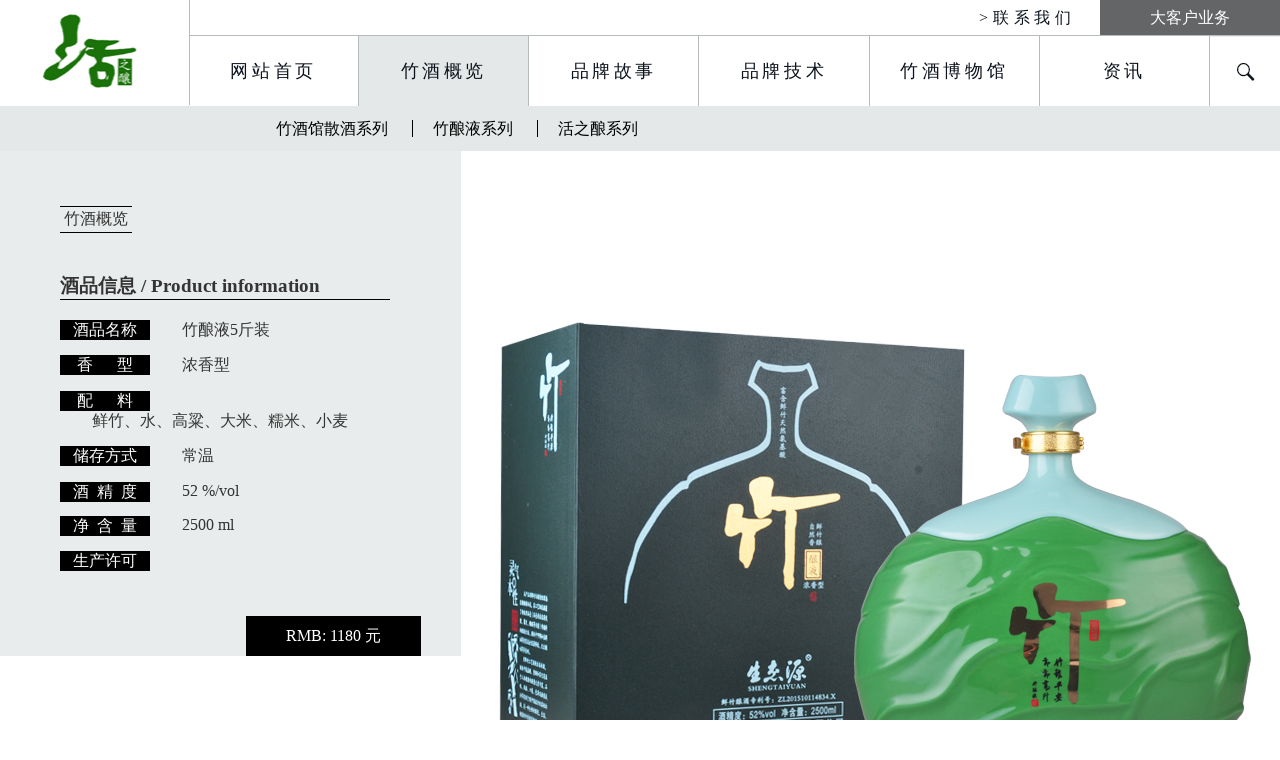

--- FILE ---
content_type: text/html
request_url: http://huozhiniang.com/zhujiugailan/zhuniangyexilie/202052017245.html
body_size: 7190
content:
<!DOCTYPE html PUBLIC "-//W3C//DTD XHTML 1.0 Transitional//EN" "http://www.w3.org/TR/xhtml1/DTD/xhtml1-transitional.dtd">
<html xmlns="http://www.w3.org/1999/xhtml">
<head>
<meta http-equiv="Content-Type" content="text/html; charset=gb2312" />
<title>竹酿液5斤装,四川活之酿酿酒公社有限公司、活之酿、竹酿液、竹子酒、竹酒、竹筒酒、活酒、竹酿酒、竹子酿酒、活竹长酒、竹笋酒、笋露调酒、鲜竹酿酒、竹子种酒、竹子取酒、竹香型、健康酒、生态酒、绿色酒、自然酒、 绿色自然健康酒、生态健康酒、生态源、竹酒博物馆、竹酒馆、朱天虎、竹海酒、蜀南竹海酒、活竹酒</title>
<meta name="keywords" content=",四川活之酿酿酒公社有限公司、活之酿、竹酿液、竹子酒、竹酒、竹筒酒、活酒、竹酿酒、竹子酿酒、活竹长酒、竹笋酒、笋露调酒、鲜竹酿酒、竹子种酒、竹子取酒、竹香型、健康酒、生态酒、绿色酒、自然酒、 绿色自然健康酒、生态健康酒、生态源、竹酒博物馆、竹酒馆、朱天虎、竹海酒、蜀南竹海酒、活竹酒" />
<meta name="description" content="四川活之酿酿酒公社有限公司、活之酿、竹酿液、竹子酒、竹酒、竹筒酒、活酒、竹酿酒、竹子酿酒、活竹长酒、竹笋酒、笋露调酒、鲜竹酿酒、竹子种酒、竹子取酒、竹香型、健康酒、生态酒、绿色酒、自然酒、 绿色自然健康酒、生态健康酒、生态源、竹酒博物馆、竹酒馆、朱天虎、竹海酒、蜀南竹海酒、活竹酒" />
<link href="/css/index.css" rel="stylesheet" type="text/css" />
<link href="/css/common.css" rel="stylesheet" type="text/css" />
<link href="/cs/cn_zh.css" rel="stylesheet" type="text/css" />
<script type="text/javascript" src="/js/jquery-1.7.2.min.js"></script>
<script type="text/javascript" src="/js/bans/jquery.SuperSlide.2.1.1.js"></script>
<script type="text/javascript" src="/cs/modernizr.js"></script>
<script type="text/javascript" src="/js/modernizr.custom.js"></script>
<script type="text/javascript" src="/js/search.js"></script>
</head>
<body>
<input type="hidden" id="artid" value="100" />
<input type="hidden" id="bid" value="1" />
<input type="hidden" id="sid" value="2" />
<header>
	<div class="logo">
		<a href="/"><img src="/images/logo.jpg" /></a>
	</div>
	<div class="dkh">
		<a href="/lxwm/" class="lxwm">&gt;联系我们</a>
		<a href="/dakehuyewu/" class="dkhyw">大客户业务</a>
	</div>
	<div class="nav_bg">
		<div class="nav">
			<ul>
				<li>
					<a href="/" class="nav-btn">网站首页</a>
				</li>
				<li>
					<a href="/zhujiugailan/zhuniangyexilie/" class="nav-btn" style="background-color:#e4e8e8">竹酒概览</a>
				</li>
				<li>
					<a href="/pinpaigushi/gushizonglan/" class="nav-btn">品牌故事</a>
				</li>
				<li>
					<a href="/pinpaijishu/" class="nav-btn">品牌技术</a>
				</li>
				<li>
					<a href="/zhujiubowuguan/" class="nav-btn">竹酒博物馆</a>
				</li>
				<li>
					<a href="/zuixinzixun/" class="nav-btn">资讯</a>
				</li>
			</ul>
		</div>
		<div class="column">
			<div id="sb-search" class="sb-search">
				<form id="searchs" name="searchs" method="post">
					<input class="sb-search-input" placeholder="搜索您想了解的内容" type="text" value="" name="search" id="search" />
					<input class="sb-search-submit" type="submit"/>
					<span class="sb-icon-search" name="imageField" ></span>
				</form>
			</div>
		</div>
	</div>
</header>
<div class="navs">
	<span style="border-left:none; margin-left:20%;">
	<a href="/zhujiugailan/zhujiuguansanjiuxilie/">竹酒馆散酒系列</a>
	</span>
	<span>
	<a href="/zhujiugailan/zhuniangyexilie/">竹酿液系列</a>
	</span>
	<span>
	<a href="/zhujiugailan/huozhiniangxilie/">活之酿系列</a>
	</span>
</div>
<div class="main">
	<div class="one_img_left">
		<div class="one_img_left_dz">
			<span class="gl">竹酒概览</span> <div class="One_News"><h3>酒品信息&nbsp;/&nbsp;Product&nbsp;information</h3><p>&nbsp;</p><div><dt>酒品名称</dt><dl>竹酿液5斤装</dl></div><div><dt>香&nbsp;&nbsp;&nbsp;&nbsp;&nbsp;&nbsp;型</dt><dl>浓香型</dl></div><div><dt>配&nbsp;&nbsp;&nbsp;&nbsp;&nbsp;&nbsp;料</dt><dl>鲜竹、水、高粱、大米、糯米、小麦</dl></div><div><dt>储存方式</dt><dl>常温</dl></div><div><dt>酒&nbsp;&nbsp;精&nbsp;&nbsp;度</dt><dl>52&nbsp;%/vol</dl></div><div><dt>净&nbsp;&nbsp;含&nbsp;&nbsp;量</dt><dl>2500&nbsp;ml</dl></div><div><dt>生产许可</dt><dl></dl></div><span>RMB:&nbsp;1180&nbsp;元</span>
</div>

		</div>
	</div>
	<div class="one_img_right">
		<p style="text-align: center;"><img src="/uploadfile/20200520/20205201722291831.jpg" width="800" height="800" alt="" />&nbsp;</p>
	</div>
</div>
<div class="four">
	<ul>
		<li>
			<a href="/pinpaigushi/gushizonglan/"><img src="/images/2.jpg" />
				<p>&gt;点击了解</p>
			</a>
		</li>
		<li>
			<a href="/zhujiubowuguan/"><img src="/images/3.jpg" />
				<p>&gt;点击了解</p>
			</a>
		</li>
		<li>
			<a href="/zuixinzixun/"><img src="/images/5.jpg" />
				<p>&gt;点击了解</p>
			</a>
		</li>
		<li>
			<a href="/lxwm/"><img src="/images/6.jpg" />
				<p>&gt;点击了解</p>
			</a>
		</li>
	</ul>
</div>
<div class="link">
	<ul>
		<li class="link1"></li>
		<li class="link2">
			<p style="font-size:16px; font-weight:bold;">CONTACT</p>
			<p style=" margin-top:0px;">联系我们</p>
			<p style="background:url(/images/map.jpg) no-repeat center left; text-indent:1.5em; height:25px;">ADDRESS</p>
			<p style="margin-top:0px;">四川泸州纳溪区白节大旺竹海</p>
			<p style="background:url(/images/phone.jpg) no-repeat center left; text-indent:1.5em;">LANDLINE</p>
			<p style="margin-top:0px;">(0830)2282238 </p>
		</li>
		<li class="link3">
			<p style="font-size:16px; font-weight:bold;">DEALERS</p>
			<p style=" margin-top:0px;">全国经销商网点</p>
			<p style="background:url(/images/find.jpg) no-repeat center left; text-indent:1.5em; height:25px;">查找授权经销商</p>
			<form id="searchs2" name="searchs2" method="post">
				<input placeholder="搜索您想查找的经销商" type="text" value="" name="search2" id="search2" />
				<br />
				<br />
				<input type="submit" value="搜索"/>
			</form>
		</li>
		<li class="link4">
			<p style="font-size:16px; font-weight:bold;">RECRUITMENT</p>
			<p style=" margin-top:0px;">公司招聘</p>
			<p >社会招聘岗位介绍</p>
			<p >校园招聘岗位介绍</p>
			<input type="button" value="简历投递" onclick="Showbo.Msg.alert('您好，请将您的简历发送到以下邮箱')" />
		</li>
		<li class="link5"></li>
	</ul>
</div>
<div class="footer">
	<span>版权所有：四川活之酿酿酒公社有限公司</span>
	<span>备案号：<a href="https://beian.miit.gov.cn/" target="_blank">蜀ICP备15023887号</a></span>
	<span>统一社会信用代码：<a href="/images/yyzz.jpg" target="_blank">91510503327066335D</a></span>
	<span>网站技术支持：<a href="http://www.646000.com/" target="_blank">泸州金网</a></span>
</div>
<div style="width:300px;margin:0 auto; padding:20px 0;">
  <a target="_blank" href="http://www.beian.gov.cn/portal/registerSystemInfo?recordcode=51050302000063" style="display:inline-block;text-decoration:none;height:20px;line-height:20px;"><img src="/images/beian.png" style="float:left;"/><p style="float:left;height:20px;line-height:20px;margin: 0px 0px 0px 5px; color:#939393;">川公网安备 51050302000063号</p></a>
</div>
<!--<script type="text/javascript" src="/js/showBo.js"></script-->>
 
<script type="text/javascript" src="/js/ainatec.js"></script>
<script type="text/javascript" src="/js/classie.js"></script>
<script type="text/javascript" src="/js/uisearch.js"></script>
<script>
new UISearch( document.getElementById( 'sb-search' ) );
</script>
</body>
</html>

--- FILE ---
content_type: text/css
request_url: http://huozhiniang.com/css/index.css
body_size: 4512
content:
/*========================首页三大发明=====================*/
.one { width: 100%; overflow: hidden; }
.one_top { width: 370px; margin: auto auto; text-align: center; font-size: 2vw; line-height: 3vw; border-bottom: solid 2px #000; border-top: solid 2px #000; margin-top: 6.8%; margin-bottom: 4.8%; }
.one_img { margin: auto auto; overflow: hidden; }
.one_img ul li { float: left; width: 33.333%; position:relative; padding-bottom:25px}
.one_img ul li a { display: block; width:100%; text-align:center }
.one_img .more_new { text-align: center; display:block; width:100%; position:absolute; bottom:0; color:#343434}
.one_img ul li h3 {font-size: 1vw; color: #252525; text-align: center; margin-top: 5%; margin-bottom: 5%; }
.one_img ul li p {  line-height: 1.5vw; text-indent: 2em; font-size: 0.7vw; display:block; width:92%; margin:auto auto; }
/*========================首页竹酒概览=====================*/
.two { width: 100%; overflow: hidden; background-color: #e9ecec; }
.two_top { width: 170px; margin: auto auto; text-align: center; font-size: 2vw; line-height: 3vw; border-bottom: solid 2px #000; border-top: solid 2px #000; margin-top: 4.8%; margin-bottom: 3.2%; }
.two_img { margin: auto auto; overflow: hidden; }
.two_img ul li { float: left; width: 50%; }
.two_img ul li a { display: block; float: left; }
.two_img .more_new { color: #000; text-align: center; margin-top: 5%; }
.two_img ul li h3 { float: left; font-size: 1vw; color: #252525; text-align: center; margin-top: 6%; margin-bottom: 4%; }
.two_img ul li p { width:80%; margin:auto auto; line-height: 1.5vw; text-indent: 2em; font-size: 0.7vw; }
/*========================首页大客户业务=====================*/
.three { width: 100%; overflow: hidden; background:url(/images/1.jpg); background-size:cover;}
.three_center { width:30%; height:50%; margin:auto auto;  background:url(/images/png.png); overflow:hidden;}
.three_center span { font-size:1.5vw; margin-bottom:3%; margin-top:3%; margin-left:35%;display:block; padding:5px 15px; text-align:center; display:inline-block; border-bottom:solid 1px #000000;border-top:solid 1px #000000;}
.three_center p { text-align:center; font-size:1vw; line-height:1.5vw; margin-bottom:5%;}
.three_center a { width:20%; height:15%; text-align:center; line-height:15%; font-size:1vw; line-height:1.5vw; display:block; margin:auto auto; background-color:#000; color:#fff;}
/*========================首页五个链接=====================*/
.four { width: 100%; overflow: hidden; }
.four ul { margin: auto auto; }
.four ul li { width: 25%; float: left; }
.four ul li a { padding: 12% 5%; display: block; color: #000; text-align: center; }
.four ul li a p { padding-top: 3%; }
/*========================首页五个链接=====================*/
.five { width: 100%; overflow: hidden; }
.index_1 { width: 100%; overflow: hidden; background-color: #e9ecec; }
.index_left { float: left; width:48%; margin-left:1%}
.index_right { float: right; width:48%; margin-right:1% }
.index_2 { width: 100%; overflow: hidden; }
.index_top { width: 370px; margin: auto auto; text-align: center; font-size: 2vw; line-height: 3vw; border-bottom: solid 2px #000; border-top: solid 2px #000; margin-top: 5%; margin-bottom: 2%; }
.index_img { margin: auto auto; }
.index_img img { width: 100%; }
.index_img h3 { font-size: 1vw; color: #252525; text-align: center; margin-top: 5%; margin-bottom: 3%; }
.index_img p { width: 60%; margin: auto auto; line-height: 1.5vw; text-indent: 2em; font-size: 0.7vw; }

#slide { width: 100%; float: left; overflow: hidden; position: relative; background-color:#e9ecec; }
.slide-cont { width: 100%; position: relative; overflow: hidden; }
.slide-item { position: absolute; width: 100%; height: 100%; left: -492px; }
.slide-item a { display: block; width: 100%; height: 100%; }
.slide-item img { height:100%; float:right; }
.slide-item div { width:23%; float:left; margin-left:8%; margin-top:10%;}
.slide-item div span { display:inline-block; padding:5px 20px;border-bottom: solid 1px #000; border-top: solid 1px #000; font-size:20px;}
.slide-item div h3 { font-size:30px; line-height:5vw;}
.slide-item div p { line-height:1.5vw;}
.slide-nav { width: auto;display: inline-block; overflow: hidden; position: absolute; z-index: 100; bottom: 5%; left: 13%; font-size:30px; overflow: hidden; }
.slide-nav a { color:#000; display: block; text-align: center; cursor: pointer; margin-left: 10px; float: left; overflow: hidden;}
.slide-nav .nownav { color:#f00;}

--- FILE ---
content_type: text/css
request_url: http://huozhiniang.com/css/common.css
body_size: 20104
content:
/*============公共属性===========*/
html, body, div, span, applet, object, iframe, h1, h2, h3, h4, h5, h6, p, blockquote, pre, a, address, code, em, img, strong, dl, dt, dd, ol, ul, li, fieldset, form, label, legend, table, tbody, tr, th { margin: 0; padding: 0; border: 0; }
li, a { list-style-type: none; text-decoration: none; }
body { color: #343434; font-family: "微软雅黑"; font-size: 100%; }
/*============顶部===========*/
header { width: 100%; height: 106px; }
.logo { width: 189px; height: 105px; overflow: hidden; float: left; border-right: solid 1px #B5BBBB; position: absolute; left: 0px; top: 0px; z-index: 10; }
.logo img { width: 100%; height: 100%; }
.nav_bg { left: 189px; top: 35px; right: 0; position: absolute; z-index: 8; border-top: solid 1px #B5BBBB; }
.nav { margin-right: 70px; position: relative; z-index: 10; }
.nav ul li { width: 16.666%; float: left; }
.nav ul li a { letter-spacing: 0.2em; position: relative; height: 70px; line-height: 70px; display: block; text-align: center; border-right: solid 1px #B5BBBB; font-size: 18px !important; color: #0c121c; -webkit-transition: background-color 0.4s; -webkit-transition-delay: 0s; -moz-transition: background-color 0.4s; -o-transition: background-color 0.4s; transition: background-color 0.4s; }
.nav ul li a:hover { background-color: #e4e8e8; -webkit-transition: background-color 0.4s, border-color 0s; -webkit-transition-delay: 0s, 0s; -moz-transition: background-color 0.4s, border-color 0s; -o-transition: background-color 0.4s, border-color 0s; transition: background-color 0.4s, border-color 0s; }
.navs { width: 100%; height: 45px; line-height: 45px; background-color: #e4e8e8; overflow: hidden; }
.navs a { color:#000;}
.navs span { padding:0 20px; border-left:solid 1px #000;}
.dkh { float: right; }
.lxwm { color: #0c121c; line-height: 35px; letter-spacing: 0.3em; padding: 0 20px;}
.dkhyw { height: 35px; line-height: 35px; padding: 0 50px; background-color: #636567; color: #fff; display:inline-block; font-size: 16px; text-align: center; }

/*============导航===========*/
.nr_gg { width:100%; overflow:hidden;}
.nr_gg img { width:100%;}
.nr { width:1120px; margin:auto auto; min-height:700px;}

.main_so { width:75%; margin:auto auto; overflow:hidden;}
#searchs2 { width:70%; margin:auto auto; margin-top:10px;}

/*============底部===========*/
.link { height: 245px; width: 100%; overflow: hidden; background-color: #535353; color:#fff;}
.link ul { width: 90%; margin: auto auto; display: block; }
.link ul li { width: 19.9%; height: 205px; float: left; margin-top: 20px; }
.link1 { background: url(/images/7.jpg) no-repeat center; border-right: solid 1px #cccccc; }
.link2 { border-right: solid 1px #cccccc; }
.link2 p { margin-left:10%; margin-top:20px; font-size:14px;}
.link3 { border-right: solid 1px #cccccc; }
.link3 p { margin-left:10%; margin-top:20px; font-size:14px;}
.link4 {  border-right: solid 1px #cccccc; }
.link4 p { margin-left:10%; margin-top:20px; font-size:14px;}
.link4 input { margin-top:20px; margin-left:40px;}
.link5 { background: url(/images/11.jpg) no-repeat center; }

.footer { width: 100%; height: 90px; line-height: 45px; text-align: center; overflow: hidden; }
.footer span { margin-right: 10px; }
.footer a { color: #000; }
.footer a:hover { color: red; }



/*============样式一==================================================================================*/
.main { width: 100%; overflow: hidden;}
.OnePic { width: 25%; float: left; overflow: hidden; }
.OnePic .OnePic_title { text-align: center; padding: 5% 0% 7% 0%; border-left: solid 1px #f0f0f0; }
.OnePic .OnePic_title span { display: inline-block; padding: 0.188em 0 0.25em; font-size: 1vw; font-weight: bold; letter-spacing: 0.05em; border-bottom: solid 1px #000; border-top: solid 1px #000; margin-bottom: 4%; }
.OnePic .OnePic_title h6 { letter-spacing: 2px; font-weight: normal; font-size: 14px; }
.OnePic .OnePic_title p { letter-spacing: 2px; font-size: 14px; }
.OnePic .OnePic_link { border-top: solid 1px #f0f0f0; min-height: 43px; margin-top:20px;}
.OnePic .OnePic_link a { width: 45%; padding: 2.3%; float: left; display: block; text-align: center; border-left: solid 1px #f0f0f0; color: #575757; }
.rebox { cursor: pointer; position: fixed; width: 100%; height: 100%; top: 0; left: 0; z-index: 1000; -webkit-filter: none !important; background: rgb(0, 0, 0); /* IE Fallback (Solid Colour) */ background: url([data-uri]); background: rgba(0, 0, 0, 0.7); }
.rebox * { -webkit-box-sizing: border-box; -moz-box-sizing: border-box; -ms-box-sizing: border-box; -o-box-sizing: border-box; box-sizing: border-box; padding: 0; margin: 0; }
.rebox-contents { position: absolute; top: 5%; left: 5%; text-align: center; width: 90%; height: 90%; }
.rebox-contents .rebox-content { border: 5px solid #fff; box-shadow: 0 0 20px #000; border-radius: 1px; height: 100%; }
.rebox-loading { width: 31px; height: 31px; margin: -16px 0 0 -16px; position: absolute; top: 48%; left: 50%; }
.rebox-caption { display: none; position: absolute; left: 0; bottom: 0; width: 100%; text-align: center; z-index: 1000; background: #000; background: rgba(0,0,0,0.7); }
.rebox-caption p { margin: 0 auto; max-width: 70%; display: inline-block; *display: inline;
*zoom: 1;
padding: 10px; color: #fff; font-size: 12px; line-height: 18px; }
.rebox-button { position: absolute; z-index: 9999; min-width: 40px; height: 40px; line-height: 40px; background: rgb(0, 0, 0); opacity: 0.4; text-decoration: none; font-size: 24px; color: #fff; text-align: center; vertical-align: middle; -webkit-border-radius: 32px; -moz-border-radius: 32px; -ms-border-radius: 32px; border-radius: 32px; -webkit-transition: all 0.3s; -moz-transition: all 0.3s; -ms-transition: all 0.3s; transition: all 0.3s; }
.rebox-button:hover, .rebox-button:focus { opacity: 1; -webkit-transform: scale(1.4); -moz-transform: scale(1.4); -ms-transform: scale(1.4); transform: scale(1.4); }
.rebox-close { right: 10px; top: 10px; }
.rebox-next { right: 10px; top: 48%; }
.rebox-prev { left: 10px; top: 48%; }
.rebox-loading { left: 50%; top: 48%; -webkit-animation-name: spin; -webkit-animation-duration: 2000ms; -webkit-animation-iteration-count: infinite; -webkit-animation-timing-function: linear; -moz-animation-name: spin; -moz-animation-duration: 2000ms; -moz-animation-iteration-count: infinite; -moz-animation-timing-function: linear; -ms-animation-name: spin; -ms-animation-duration: 2000ms; -ms-animation-iteration-count: infinite; -ms-animation-timing-function: linear; animation-name: spin; animation-duration: 2000ms; animation-iteration-count: infinite; animation-timing-function: linear; }
 @-ms-keyframes spin {  from {
-ms-transform: rotate(0deg);
}
to { -ms-transform: rotate(360deg); }
}
@-moz-keyframes spin {  from {
-moz-transform: rotate(0deg);
}
to { -moz-transform: rotate(360deg); }
}
@-webkit-keyframes spin {  from {
-webkit-transform: rotate(0deg);
}
to { -webkit-transform: rotate(360deg); }
}
@keyframes spin {  from {
transform:rotate(0deg);
}
to { transform: rotate(360deg); }
}
.one_img_left { float:left; width:36%; background-color:#e9ecec; overflow:hidden;}
.one_img_left_dz { margin-left:13%; margin-top:12%;}
.one_img_left_dz .gl { border-bottom:1px solid #000; border-top:1px solid #000; padding:0.5% 1%; display:inline-block;}

.One_News { width:90%; float:left; margin-top:10%;}
.One_News h3 { width:330px; float:left; border-bottom:solid 1px #000;}
.One_News p {text-indent:2em; line-height:25px; font-size:12px; overflow:hidden; display:inline-block; margin-top:2%; margin-bottom:4%;}
.One_News div { overflow:hidden; margin-bottom:4%;}
.One_News dt { width:90px; height:20px; float:left; text-align:center; line-height:20px; background-color:#000; color:#FFF;}
.One_News dl { float:left; text-indent:2em;}
.One_News span { width:175px; height:40px; text-align:center; line-height:40px;background-color:#000; color:#FFF; display:block; float:right; margin-top:8.5%;} 

.one_img_right { float:right; width:64%}
.one_img_right img { width:auto;}



/*============联系我们==================================================================================*/
.contact { width:100%; overflow:hidden;}
.contact_left { float:left; background-color:#e9ecec;}
.contact_right { float:right;background-color:#F00;}
.contact_m { margin-left:13%; margin-top:6%;}
.contact_m p { line-height:27px;}
.contact_m dd { line-height:30px; text-indent:2em;}
.span1 {display:inline-block; font-size:18px; border-bottom: solid 1px #000; padding:1% 8% 2% 0;}
.span2 {display:inline-block; font-size:16px;border-bottom: solid 1px #000; border-top: solid 1px #000;padding:0.5% 2% 0.5% 2%; margin-top:5% }
.ly { width:70%; padding:2%; margin-top:2%;}
.submit { background-color:#000; color:#fff; padding:1% 5% 1% 5%; text-align:center; margin:auto auto;margin-top:2% }


/*============品牌技术==================================================================================*/
.ppjs1 { width:100%; overflow:hidden; background-color:#f8f9f9;}
.ppjs1 div { width:50%; margin:auto auto; text-align:center; margin-top:4%;}
.ppjs1 div span { display:inline-block; font-size:24px; border-bottom:solid 1px #000;border-top:solid 1px #000; padding:0.5% 3% 0.5% 3%; margin-bottom:3%;}
.ppjs1 div p { text-align:left; line-height:26px; font-size:14px; text-indent:2em;}
.ppjs2 { width:100%; overflow:hidden;}
.ppjs2 img{ width:100%;}
.ppjs3 { width:100%; overflow:hidden; background:url(/images/ppjs3.jpg); background-size:cover;}
.ppjs3_center {}
.ppjs3_center span {font-size:1.5vw; margin-bottom:2%; margin-top:8%; margin-left:44%; text-align:center;display:inline-block; padding:5px 15px; text-align:center; display:inline-block; border-bottom:solid 1px #000000;border-top:solid 1px #000000;}
.ppjs3_center p {text-align:center; font-size:1vw; line-height:2vw;}

/*============样式五==================================================================================*/
.Newest { width:100%; background-color:#e9ecec; overflow:hidden; text-align:center;}
.Newest span { display:inline-block; padding:0.2% 1% 0.2% 1%; border-bottom:solid 1px #000;border-top:solid 1px #000; font-size:1.3vw; margin-top:4%; margin-bottom:1%;}
.Newest p { font-size:0.8vw;}

.Five_Pic { width:100%;}
.Five_Pic:nth-child(odd) { background-color:#e9ecec;}
.Five_Pic:nth-child(even) { background-color:#fff;}
.Five_Pic_center { margin:auto auto; overflow:hidden;}
.Five_Pic_img { margin-top:4%; text-align:center;}
.Five_Pic_img:nth-child(odd) { float:left;}
.Five_Pic_img:nth-child(even){ float:right;}
.Five_Pic_img h3 { font-size:1vw; margin-top:6%; margin-bottom:2%;}
.Five_Pic_img p { width:90%; margin:auto auto; text-align:left; text-indent:2em; line-height:1.2vw; font-size:14px;}
.Five_Pic_img span { background-color:#000; padding:1% 2%; display:inline-block; color:#FFF; margin-top:5%;}


/*============大客户业务==================================================================================*/
.dkh_one { background-color:#e9ecec; overflow:hidden;}
.dkh_one img { height:100%; float:right;}
.dkh_one div { margin-left:19%; margin-top:11%; float:left;}
.dkh_one div span { font-size:30px; padding:1% 8%;display:inline-block; border-bottom:solid 2px #000;border-top:solid 2px #000; margin-bottom:3%;}
.dkh_one div p { font-size:1vw; line-height:1.5vw; text-indent:2em;}

.dkh_two { overflow:hidden; height:10%; text-align:center; background-color:#4a4f54; color:#FFF;}
.dkh_two span { font-size:47px; padding-bottom:1%;padding-top:4%; display:block;}
.dkh_two p { line-height:2vw; font-size:22px;}


.dkh_three { background-color:#e9ecec;overflow:hidden;}
.dkh_three img { height:100%;float:left;}
.dkh_three div { margin-right:19%; margin-top:10%; float:right;}
.dkh_three div span { font-size:30px; padding:1% 8%;display:inline-block; border-bottom:solid 2px #000;border-top:solid 2px #000; margin-bottom:3%;}
.dkh_three div p { font-size:1vw; line-height:1.5vw; text-indent:2em;}
.dkh_three div a { width:219px; height:65px; display:block; float:left; background:url(/images/zssc.jpg) no-repeat; margin-top:5%;}

/*============品牌故事==================================================================================*/
.top_A { width:100%; overflow:hidden;}
.top_A div { width:33.3%; float:left; margin-top:5%; overflow:hidden;}
.top_A div span { font-size:16px; font-weight:bold; margin-left:25%; line-height:40px;}
.top_A div p { font-size:14px;width:60%; margin-left:25%; line-height:20px;}
.top_B { width:100%; background-color:#000; overflow:hidden; }
.top_B div { width:80%; margin:auto auto;color:#fff; overflow:hidden; margin-top:9%;}
.top_B div span { display:inline-block; font-size:36px; padding:0.3% 2% 0.3% 2%;border-bottom:solid 2px #fff;border-top:solid 2px #fff; margin-bottom:2%; }
.top_B div p { text-align:center; line-height:30px; width:420px;}

.ppgs_one { background-color:#e9ecec; overflow:hidden;}
.ppgs_one img { height:100%; float:right;}
.ppgs_one div { margin-left:4.6%; margin-top:5.8%; float:left;}
.ppgs_one div span { font-size:16px;  padding:0.2% 3% 0.2% 3%;display:inline-block; border-bottom:solid 1px #000;border-top:solid 1px #000;margin-bottom:13%;}
.ppgs_one div dd { padding-bottom:2%; width:50%;border-bottom:solid 1px #000;margin-bottom:3%; font-size:20px;}
.ppgs_one div p { line-height:25px; font-size:13px; text-indent:2em;}

.ppgs_two { overflow:hidden;}
.ppgs_two img { height:100%; float:left;}
.ppgs_two div { margin-right:3%; margin-top:5.8%; float:right;}
.ppgs_two div span { font-size:16px;  padding:0.2% 3% 0.2% 3%;display:inline-block; border-bottom:solid 1px #000;border-top:solid 1px #000;margin-bottom:13%;}
.ppgs_two div dd { padding-bottom:2%; width:30%;border-bottom:solid 1px #000;margin-bottom:3%;font-size:20px;}
.ppgs_two div p { line-height:25px; font-size:13px; text-indent:2em;}

.ppgs_three { background-color:#e9ecec; overflow:hidden;}
.ppgs_three img { height:100%; float:right;}
.ppgs_three div { margin-left:4.6%; margin-top:5.8%; float:left;}
.ppgs_three div span { font-size:16px;  padding:0.2% 3% 0.2% 3%;display:inline-block; border-bottom:solid 1px #000;border-top:solid 1px #000;margin-bottom:13%;}
.ppgs_three div dd { padding-bottom:2%; border-bottom:solid 1px #000;margin-bottom:3%;font-size:20px;}
.ppgs_three div p { line-height:25px; font-size:13px; text-indent:2em;}

.ppgs_four { overflow:hidden;}
.ppgs_four img { height:100%; float:left;}
.ppgs_four div { margin-right:3%; margin-top:5.8%; float:right;}
.ppgs_four div span { font-size:16px;  padding:0.2% 3% 0.2% 3%;display:inline-block; border-bottom:solid 1px #000;border-top:solid 1px #000;margin-bottom:13%;}
.ppgs_four div dd { padding-bottom:2%; width:60%;border-bottom:solid 1px #000;margin-bottom:3%;font-size:20px;}
.ppgs_four div p { line-height:25px; font-size:13px; text-indent:2em;}

.ppgs_five { background-color:#e9ecec; overflow:hidden;}
.ppgs_five img { height:100%; float:right;}
.ppgs_five div { margin-left:4.6%; margin-top:5.8%; float:left;}
.ppgs_five div span { font-size:16px;  padding:0.2% 3% 0.2% 3%;display:inline-block; border-bottom:solid 1px #000;border-top:solid 1px #000;margin-bottom:13%;}
.ppgs_five div dd { padding-bottom:2%; width:95%;border-bottom:solid 1px #000;margin-bottom:3%;font-size:20px;}
.ppgs_five div p { line-height:25px; font-size:13px; text-indent:2em;}



/*============竹酒博物馆==================================================================================*/
.bwg_one { background-color:#e9ecec; overflow:hidden;}
.bwg_one img { height:100%; float:right;}
.bwg_one div { margin-left:4.6%; margin-top:11%; float:left;}
.bwg_one div span { font-size:20px; padding:1% 12% 1% 0;display:inline-block; border-bottom:solid 1px #000;margin-bottom:2%;}
.bwg_one div p { line-height:25px; font-size:13px; text-indent:2em;}

.bwg_two { overflow:hidden;}
.bwg_two img { height:100%; float:left;}
.bwg_two div { margin-right:3%; margin-top:11%; float:right;}
.bwg_two div span { font-size:20px; padding:1% 12% 1% 0;display:inline-block; border-bottom:solid 1px #000;margin-bottom:2%;}
.bwg_two div p { line-height:25px; font-size:13px; text-indent:2em;}

.bwg_three { background-color:#e9ecec;overflow:hidden;}
.bwg_three img { height:100%;float:right;}
.bwg_three div { margin-left:4.6%; margin-top:11%; float:left;}
.bwg_three div span { font-size:20px; padding:1% 12% 1% 0;display:inline-block; border-bottom:solid 1px #000;margin-bottom:2%;}
.bwg_three div p { line-height:25px; font-size:13px; text-indent:2em;}

.bwg_four { overflow:hidden;}
.bwg_four img { height:100%; float:left;}
.bwg_four div { margin-right:3%; margin-top:11%; float:right;}
.bwg_four div span { font-size:20px; padding:1% 12% 1% 0;display:inline-block; border-bottom:solid 1px #000;margin-bottom:2%;}
.bwg_four div p { line-height:25px; font-size:13px; text-indent:2em;}

.bwg_five { background-color:#e9ecec;overflow:hidden;}
.bwg_five img { height:100%;float:right;}
.bwg_five div { margin-left:4.6%; margin-top:11%; float:left;}
.bwg_five div span { font-size:20px; padding:1% 12% 1% 0;display:inline-block; border-bottom:solid 1px #000;margin-bottom:2%;}
.bwg_five div p { line-height:25px; font-size:13px; text-indent:2em;}

.bwg_six { overflow:hidden;}
.bwg_six img { height:100%; float:left;}
.bwg_six div { margin-right:3%; margin-top:11%; float:right;}
.bwg_six div span { font-size:20px; padding:1% 12% 1% 0;display:inline-block; border-bottom:solid 1px #000;margin-bottom:2%;}
.bwg_six div p { line-height:25px; font-size:13px; text-indent:2em;}

.bwg_seven { background-color:#e9ecec;overflow:hidden;}
.bwg_seven img { height:100%;float:right;}
.bwg_seven div { margin-left:4.6%; margin-top:11%; float:left;}
.bwg_seven div span { font-size:20px; padding:1% 12% 1% 0;display:inline-block; border-bottom:solid 1px #000;margin-bottom:2%;}
.bwg_seven div p { line-height:25px; font-size:13px; text-indent:2em;}

/*============企业责任==================================================================================*/
.qyzr1 { width:100%; height:370px; background-color:#000; overflow:hidden; color:#fff; text-align:center;} 
.qyzr1 p { font-size:36px; margin-top:6%;margin-bottom:1%;}
.qyzr1 span { font-size:18px; }


#dvMsgBox{display:none;position:fixed;font-size:12px;width:300px;overflow:hidden;z-index:999; border-radius:3px;}  
#dvMsgBox .top{height:40px; background-color:#535353;padding-left:16px; float:left; width:100%;}  
#dvMsgBox .top .right{height:100%;padding-right:6px;}  
#dvMsgBox .top .right .title{height:100%;line-height:40px;color:#fff;vertical-align:middle;font-size:14px;overflow:hidden;}  
#dvMsgBox .body{background:#fff;padding-left:10px;}  
#dvMsgBox .body .right{background:#fff;padding-right:2px;}  
#dvMsgBox .body .right .ct{  line-height: 60px; vertical-align: middle;width: 100%;text-align: center;color:#000;font-size: 14px;}  
#dvMsgBox .body .right .ct .pro{width:280px;border:solid 1px #6593cf;height:25px;background:#ffffff;line-height:23px;overflow:hidden;}  
#dvMsgBox .body .right .ct .pro .bg{width:0%;height:100%;background:#c9dffc;}  
#dvMsgBox .bottom{background:#fff;padding-left:6px;}  
#dvMsgBox .bottom .right{height:100%;padding-right:6px;}  
input.btn{width:56px;   border-radius: 3px; cursor:pointer; color:#fff; border:none; height:25px; text-align:center;  background-color:#535353;text-align:center; margin:0px auto;}  
input.btnfocus{ background-color:#EC6D51; border-radius: 3px;width:56px;margin:0px auto; border:none; height:25px; cursor:pointer; color:#fff;}  
#dvMsgBox .icon{width:32px;height:32px;float:left;margin-right:10px;}  
#dvMsgBox .error{background:url(icon-error.gif) no-repeat;}  
#dvMsgBox .info{background:url(icon-info.gif) no-repeat;}  
#dvMsgBox .warning{background:url(icon-warning.gif) no-repeat;}  
#dvMsgBox .clear{clear:both;}  
#dvMsgBox .height{height:10px;line-height:10px;}  
#ShowBolightBox{display:none;-moz-opacity:0.5;filter:alpha(opacity=50);opacity:0.5;background-color:#000000;z-index:100;position:absolute;left:0px;top:0px;}
#dvMsgBtns{ text-align:center; width:100%;}


--- FILE ---
content_type: text/css
request_url: http://huozhiniang.com/cs/cn_zh.css
body_size: 36142
content:

#landrover .headerBox.withImage .caveat { color: #0c121c; }
.carousel .controls { position: absolute; bottom: 0; left: 0; border-top: solid 1px #4a4f54; height: 54px; background-color: #e4e8e8; }
.carousel .controls .col1 { float: left; width: 100%; }
.carousel .rsNav .rsNavItem { display: inline-block; }
.carousel .pagination { text-align: center; margin-right: 116px; }
.carousel .pagination li { display: inline-block; margin: 0 5px; }
.carousel .pagination li a { padding: 26px 0; display: block; text-decoration: none; }
.carousel .pagination li a span { display: block; height: 2px; width: 33px; background-color: #ffffff; filter:progid:DXImageTransform.Microsoft.Alpha(Opacity=20);
opacity: 0.2; -webkit-transition-property: opacity; -moz-transition-property: opacity; -o-transition-property: opacity; transition-property: opacity; -webkit-transition-duration: 0.4s; -khtml-transition-duration: 0.4s; -moz-transition-duration: 0.4s; -ms-transition-duration: 0.4s; -o-transition-duration: 0.4s; transition-duration: 0.4s; -webkit-transition-timing-function: ease; -khtml-transition-timing-function: ease; -moz-transition-timing-function: ease; -ms-transition-timing-function: ease; -o-transition-timing-function: ease; transition-timing-function: ease; line-height: 2px; font-size: 1px; text-indent: -99em; }
.carousel .pagination li:hover span {
filter:progid:DXImageTransform.Microsoft.Alpha(Opacity=100); opacity: 1; }
.carousel .pagination li.selected span {
filter:progid:DXImageTransform.Microsoft.Alpha(Opacity=100); opacity: 1; }
.carousel .alternativePagination { display: none; text-align: center; margin-right: 116px; margin-top: 23px; color: #e4e8e8; font-size: 12px; }
.carousel .navigation { float: left; margin-left: -116px; width: 116px; }
.carousel .navigation li { border-left: solid 1px #4a4f54; float: left; }
.carousel .navigation li a { display: block; width: 57px; height: 54px; text-decoration: none; text-align: center; padding: 10px 0 0 0; color: #ffffff; background-color: rgba(255, 255, 255, 0); opacity: 0.2; -webkit-transition-duration: 0.4s; -khtml-transition-duration: 0.4s; -moz-transition-duration: 0.4s; -ms-transition-duration: 0.4s; -o-transition-duration: 0.4s; transition-duration: 0.4s; -webkit-transition-timing-function: ease; -khtml-transition-timing-function: ease; -moz-transition-timing-function: ease; -ms-transition-timing-function: ease; -o-transition-timing-function: ease; transition-timing-function: ease; }
.carousel .navigation li a i { color: #ffffff; font-size: 28px; }
.carousel .navigation.notTouchDevice li a:hover { opacity: 1; background-color: rgba(255, 255, 255, 0.1); }
.carousel .rsArrow { color: #ffffff; display: none; position: absolute; text-decoration: none; width: 90px; top: 0; text-shadow: 0px 0px 8px rgba(0, 0, 0, 0.3); z-index: 1; height: 50px; margin-top: -25px; top: 50%; font-size: 50px; }
@media screen and (min-width: 1px) and (max-width: 900px) {
.carousel .rsArrow { width: 60px; }
}
.carousel .rsArrow .rsArrowIcn { opacity: 0.75; display: block; width: 90px; height: 60px; position: relative; top: 50%; margin-top: -30px; }
.carousel .rsArrow .rsArrowIcn .lt-ie9 { opacity: none; }
@media screen and (min-width: 1px) and (max-width: 900px) {
.carousel .rsArrow .rsArrowIcn { width: 60px; }
}
.carousel .rsArrow .rsArrowIcn:before { width: 90px; height: 60px; }
.carousel .rsArrow .rsArrowIcn:hover, .carousel .rsArrow .rsArrowIcn:focus { opacity: 1; }
.carousel .rsArrow.rsArrowLeft { left: 90px; }
@media screen and (min-width: 1px) and (max-width: 900px) {
.carousel .rsArrow.rsArrowLeft { left: 16px; }
}
.carousel .rsArrow.rsArrowLeft .rsArrowIcn:before { content: '\e00e'; margin: 0; text-align: left; }
.carousel .rsArrow.rsArrowRight { right: 90px; text-align: right; }
@media screen and (min-width: 1px) and (max-width: 900px) {
.carousel .rsArrow.rsArrowRight { right: 16px; }
}
.carousel .rsArrow.rsArrowRight .rsArrowIcn:before { content: '\e00f'; margin: 0; text-align: right; }
.royalSlider { width: 100%; height: 100%; position: relative; direction: ltr; }
.royalSlider>* { float: left; }

.rsContainer { position: relative; width: 100%; height: 100%; -webkit-tap-highlight-color: rgba(0, 0, 0, 0); }
.rsArrow, .rsThumbsArrow { cursor: pointer; }
.rsThumb { float: left; position: relative; }
.rsArrow, .rsNav, .rsThumbsArrow { opacity: 1; -webkit-transition: opacity 0.3s linear; -moz-transition: opacity 0.3s linear; -o-transition: opacity 0.3s linear; transition: opacity 0.3s linear; }
.rsHidden { opacity: 0; visibility: hidden; -webkit-transition: visibility 0s linear 0.3s, opacity 0.3s linear; -moz-transition: visibility 0s linear 0.3s, opacity 0.3s linear; -o-transition: visibility 0s linear 0.3s, opacity 0.3s linear; transition: visibility 0s linear 0.3s, opacity 0.3s linear; }
.rsGCaption { width: 100%; float: left; text-align: center; }
.royalSlider.rsFullscreen { position: fixed !important; height: auto !important; width: auto !important; margin: 0 !important; padding: 0 !important; z-index: 2147483647 !important; top: 0 !important; left: 0 !important; bottom: 0 !important; right: 0 !important; }
.royalSlider .rsSlide.rsFakePreloader { opacity: 1 !important; -webkit-transition: 0s; -moz-transition: 0s; -o-transition: 0s; transition: 0s; display: none; }
.rsSlide { position: absolute; left: 0; top: 0; display: block; overflow: hidden; height: 100%; width: 100%; }
.royalSlider.rsAutoHeight, .rsAutoHeight .rsSlide { height: auto; }
.rsPreloader { position: absolute; z-index: 0; }
.rsNav { -moz-user-select: -moz-none; -webkit-user-select: none; user-select: none; }
.rsNavItem { -webkit-tap-highlight-color: rgba(0, 0, 0, 0.25); }
.rsThumbs { cursor: pointer; position: relative; overflow: hidden; float: left; z-index: 22; }
.rsTabs { float: left; background: none !important; }
.rsTabs, .rsThumbs { -webkit-tap-highlight-color: rgba(0, 0, 0, 0); -webkit-tap-highlight-color: rgba(0, 0, 0, 0); }
.rsVideoContainer { width: auto; height: auto; line-height: 0; position: relative; }
.rsVideoFrameHolder { position: absolute; left: 0; top: 0; background: #141414; opacity: 0; -webkit-transition: 0.3s; }
.rsVideoFrameHolder.rsVideoActive { opacity: 1; }
.rsVideoContainer iframe, .rsVideoContainer video, .rsVideoContainer embed, .rsVideoContainer .rsVideoObj { position: absolute; z-index: 50; left: 0; top: 0; width: 100%; height: 100%; }
.rsVideoContainer.rsIOSVideo iframe, .rsVideoContainer.rsIOSVideo video, .rsVideoContainer.rsIOSVideo embed { -webkit-box-sizing: border-box; -moz-box-sizing: border-box; box-sizing: border-box; padding-right: 44px; }
.CursorAnimateRotate .cursor { display: none; top: 0; left: 0; position: fixed; z-index: 1000; pointer-events: none; width: 33px; height: 54px; margin-top: 60px; margin-left: 33px; }
.CursorAnimateRotate .cursor.isVisible { display: block; }
.CursorAnimateRotate .cursorIcon { width: 33px; height: 54px; pointer-events: none; background-image: url(cursor-left.png); background-repeat: none; -webkit-transition: -webkit-transform 0.4s ease-out; -moz-transition: -moz-transform 0.4s ease-out; -o-transition: -o-transform 0.4s ease-out; transition: transform 0.4s ease-out; }
.CursorAnimateRotate.offScreen .cursor { display: none; }
.CursorAnimateRotate.right .cursor { margin-left: 10px; }
.CursorAnimateRotate.right .cursorIcon { -ms-transform: rotate(180deg); -webkit-transform: rotate(180deg); -moz-transform: rotate(180deg); -o-transform: rotate(180deg); transform: rotate(180deg); }
.CursorAnimateRotate, .CursorAnimateRotate .rsOverflow, .CursorAnimateRotate video { cursor: none !important; }
.CursorNoAnimateNoRotate.left, .CursorNoAnimateNoRotate.left .rsOverflow[style], .CursorNoAnimateNoRotate.left .rsOverflow[style] video { cursor: url(cursor-left.cur), pointer !important; }
.CursorNoAnimateNoRotate.right, .CursorNoAnimateNoRotate.right .rsOverflow[style], .CursorNoAnimateNoRotate.right .rsOverflow[style] video { cursor: url(cursor-right.cur), pointer !important; }
.HeroCarousel { width: 100%; height: 450px; min-height: 450px; text-align: center; position: relative; background-color: #000000; overflow: hidden; }
.HeroCarousel.loaded {
filter:progid:DXImageTransform.Microsoft.Alpha(Opacity=100); opacity: 1; }
.HeroCarousel .rsOverflow { min-height: 450px; }
.HeroCarousel .carousel { text-align: center; overflow: hidden; direction: ltr; }
.HeroCarousel .carousel .rsSlide { position: absolute; left: 0; top: 0; display: table; }
.HeroCarousel .carousel .heroItem { display: table-cell; vertical-align: middle; width: 100%; height: 100%; color: #e4e8e8; }
.HeroCarousel .carousel .heroItem>span, .HeroCarousel .carousel .heroItem noscript>div, .HeroCarousel .carousel .heroItem .VideoPlayer>span { position: absolute; top: 0; left: 0; right: 0; bottom: 0; display: block; background-position: center center; background-repeat: no-repeat; z-index: -1; -webkit-background-size: cover; -khtml-background-size: cover; -moz-background-size: cover; -ms-background-size: cover; -o-background-size: cover; background-size: cover; }
.HeroCarousel .carousel .heroItem>span { z-index: 0; }
.HeroCarousel .carousel .heroItem .heroContent {
filter:progid:DXImageTransform.Microsoft.Alpha(Opacity=100); opacity: 1; }
.HeroCarousel .carousel .heroItem .heroContent.visible {
filter:progid:DXImageTransform.Microsoft.Alpha(Opacity=100); opacity: 1; -webkit-transition: opacity 0.8s; -webkit-transition-delay: ease; -moz-transition: opacity 0.8s ease; -o-transition: opacity 0.8s ease; transition: opacity 0.8s ease; }
.HeroCarousel .carousel .heroItem.left { text-align: left; }
.HeroCarousel .carousel .heroItem .playButton { display: none; }
.HeroCarousel .carousel .heroItem[data-audio="true"] .playButton { text-shadow: 0 0 10px rgba(0, 0, 0, 0.15); }
.no-touch .HeroCarousel .carousel .heroItem[data-audio="true"] .playButton { display: block; }
.HeroCarousel .carousel .heroItem[data-audio="true"] .heroControlsContainer { position: absolute; right: 100px; bottom: 30px; }
.HeroCarousel .carousel .heroItem[data-audio="true"] .heroControlsContainer div { position: relative; height: 60px; width: 60px; }
.HeroCarousel .carousel .heroItem[data-audio="true"] .heroControlsContainer div a { text-decoration: none; }
.HeroCarousel .carousel .heroItem[data-audio="true"] .heroControlsContainer div a.playButton { float: right; position: relative; font-size: 26px; }
.HeroCarousel .carousel .heroItem .heroLogo { top: auto; }
.HeroCarousel .carousel .heroItem .heroLogo img { position: absolute; bottom: 20px; right: 90px; z-index: 6; }
@media screen and (min-width: 1px) and (max-width: 740px) {
.HeroCarousel .carousel .heroItem .heroLogo img { top: 0; left: 0; right: auto; bottom: auto; }
}
.HeroCarousel .carousel>.heroItem>span { z-index: auto; }
.HeroCarousel .carousel .video .VideoPlayer { position: absolute; top: 0; left: 0; bottom: 0; right: 0; }
.HeroCarousel .carousel .video .VideoPlayer.flash { width: 100%; height: 100%; }
.HeroCarousel .carousel .video .VideoPlayer.flash embed, .HeroCarousel .carousel .video .VideoPlayer.flash object { position: absolute; top: 0px; left: 0; }
.HeroCarousel .carousel .video .VideoPlayer .mejs-video { position: static; width: 100% !important; height: 100% !important; }
.HeroCarousel .carousel .video .VideoPlayer .mejs-video .mejs-controls { position: absolute; bottom: 10%; width: 100%; background-color: #4e4e4e; width: 30%; left: 30%; }
.HeroCarousel .carousel .video .VideoPlayer .mejs-layers { width: 100%; height: 100%; }
.HeroCarousel .carousel .video .VideoPlayer video { position: absolute; top: 0px; left: 0; height: auto; }
.HeroCarousel .carousel .video .VideoPlayer video.is-horizontal { left: 50% !important; top: 0 !important; }
.HeroCarousel .carousel .video .VideoPlayer video.is-vertical { left: 0 !important; top: 50% !important; }
.HeroCarousel .carousel .video .VideoPlayer+span { z-index: -1; }
.HeroCarousel .carousel .rsNav { display:none; }
.HeroCarousel .VideoPlayer .mejs-controls, .HeroCarousel .VideoPlayer .mejs-overlay-play { display: none !important; }
.HeroCarousel[data-total="1"] .mejs-video { cursor: default; }
.HeroCarousel[data-total="1"] .mejs-video video, .HeroCarousel[data-total="1"] .mejs-video object { cursor: default; }
.lt-ie9 #landrover .HeroCarousel { background-color: transparent; max-width: 1600px; margin: 0 auto; }
.lt-ie9 #landrover .HeroCarousel .image { background-position: center center !important; }
.lt-ie9 #landrover .HeroCarousel .heroContent { visibility: hidden; }
.lt-ie9 #landrover .HeroCarousel .linkContainer { margin-top: 0; }
.lt-ie9 #landrover .HeroCarousel .current .heroContent { visibility: visible; }
.lt-ie9 #landrover .HeroCarousel .carousel>.heroItem>.heroContent { visibility: visible; }
.HeroCarousel[data-total="1"] {
filter:progid:DXImageTransform.Microsoft.Alpha(Opacity=100); opacity: 1; }
.HeroCarousel[data-total="1"] .carousel { display: table; }
.HeroCarousel[data-total="1"] .carousel .heroItem { display: none; float: none; }
.HeroCarousel[data-total="1"] .carousel .heroItem:first-child { display: table-cell; }
@media screen and (min-width: 1px) and (max-width: 740px) {
.HeroCarousel[data-total="1"] .carousel>* { float: none; }
.HeroCarousel[data-total="1"] .carousel .heroItem span { z-index: 1; }
}
html.no-js .HeroCarousel {
filter:progid:DXImageTransform.Microsoft.Alpha(Opacity=100); opacity: 1; }
html.no-js .HeroCarousel .carousel { display: table; }
html.no-js .HeroCarousel .carousel>* { float: none; }
html.no-js .HeroCarousel .carousel .video .VideoPlayer+span { display: block; z-index: 1; }
html.no-js .HeroCarousel .carousel span { z-index: 1; }
html.no-js .HeroCarousel .carousel .heroItem {
filter:progid:DXImageTransform.Microsoft.Alpha(Opacity=100); opacity: 1; display: none; vertical-align: middle; position: relative; text-align: center; height: 450px; }
html.no-js .HeroCarousel .carousel .heroItem.left { text-align: left; }
html.no-js .HeroCarousel .carousel .heroItem:first-child { display: table-cell; }
html.no-js .HeroCarousel .carousel .heroItem .heroContent {
filter:progid:DXImageTransform.Microsoft.Alpha(Opacity=100); opacity: 1; }
@media screen and (min-width: 741px) {
.HeroCarousel .carousel .heroItem .heroContent {
filter:progid:DXImageTransform.Microsoft.Alpha(Opacity=0); opacity: 0; }
}
@media screen and (min-width: 1px) and (max-width: 1024px) {
}
@media screen and (min-width: 1px) and (max-width: 900px) {
.HeroCarousel { min-height: 0; height: 490px; }
.HeroCarousel .rsOverflow { min-height: 0; }
.HeroCarousel .carousel .heroItem .heroLogo img { max-width: 60px; max-height: 60px; right: 50px; }
.HeroCarousel .carousel .video .VideoPlayer { display: none; }
.HeroCarousel .carousel .video .VideoPlayer+span, .HeroCarousel .carousel .video>span { display: block; z-index: 1; }
.HeroCarousel .carousel .rsNav { bottom: 20px; left: 37px; }
.HeroCarousel .disable { display: none; }
}
@media screen and (min-width: 1px) and (max-width: 740px) {
.HeroCarousel { background-color: #ffffff; height: auto; }
.HeroCarousel .carousel .rsOverflow { height: auto !important; }
.HeroCarousel .carousel .heroItem, .HeroCarousel .carousel .heroItem.alignedText { display: block; color: #ffffff; }
.HeroCarousel .carousel .heroItem>span, .HeroCarousel .carousel .heroItem.alignedText>span { position: relative; height: 250px; }
.HeroCarousel .carousel .heroItem .heroLogo, .HeroCarousel .carousel .heroItem.alignedText .heroLogo { position: absolute; top: 0; left: 0; right: 0; }
.HeroCarousel .carousel .heroItem .heroLogo img, .HeroCarousel .carousel .heroItem.alignedText .heroLogo img { top: auto; right: 18px; bottom: 18px; left: auto; }
.HeroCarousel .carousel .rsNav { position: absolute; top: 196px; width: 100%; left: 0; height: 54px; text-align: center; transform: scale(0.75); -webkit-transform: scale(0.75); -moz-transform: scale(0.75); -o-transform: scale(0.75); }
.HeroCarousel .carousel .rsNav .rsNavItem span { width: 26px; }
.HeroCarousel .VideoPlayer .mejs-video { display: none; }
.HeroCarousel .VideoPlayer .mejs-controls { display: none !important; }
}
@media screen and (min-width: 401px) {
.HeroCarousel .heroLogo { height: 250px; }
}
@media screen and (min-width: 1px) and (max-width: 400px) {
.HeroCarousel .carousel .heroItem>span, .HeroCarousel .carousel .heroItem.alignedText>span { height: 150px; }
.HeroCarousel .carousel .heroLogo { height: 150px; }
.HeroCarousel .carousel .rsNav { transform: scale(0.75); -webkit-transform: scale(0.75); -moz-transform: scale(0.75); -o-transform: scale(0.75); top: 98px; }
html.no-js .HeroCarousel .carousel .heroItem:first-child { display: block; }
}
.VideoPlayer { width: 100%; position: relative; color: #ffffff; }
.VideoPlayer .playerWrapper { height: 100%; overflow: hidden; }
.VideoPlayer .mejs-poster { display: none; }
.VideoPlayer .posterImage { display: block; width: 100%; position: relative; }
.VideoPlayer .posterImage>span { display: block; position: relative; height: 0; padding-bottom: 56.25%; background-position: 50% 50%; -webkit-background-size: cover; -khtml-background-size: cover; -moz-background-size: cover; -ms-background-size: cover; -o-background-size: cover; background-size: cover; -ms-behavior: url(/resources/public/css/backgroundsize-iepolyfill.min.htc); }
.VideoPlayer .posterImage>span>span { display: block; width: 100%; height: 100%; position: absolute; left: 0; top: 0; }
.VideoPlayer .posterImage img, .VideoPlayer .fallbackImage img { width: 100%; height: auto; }
.VideoPlayer video { visibility: hidden; vertical-align: top; }
.VideoPlayer videoplaceholder { display: none; }
.VideoPlayer .mejs-video { margin: auto; position: relative; cursor: pointer; }
.VideoPlayer .mejs-video video, .VideoPlayer .mejs-video object { cursor: pointer; }
.VideoPlayer .mejs-cannotplay { width: 100% !important; height: 100% !important; position: absolute; top: 0; left: 0; }
.VideoPlayer .mejs-cannotplay>span { display: block; width: 100%; height: 100%; background-position: center center; background-size: cover; }
.VideoPlayer .mejs-controls { width: 100%; position: absolute; left: 0; bottom: -1px; background-color: #0c121c; }
.VideoPlayer .mejs-controls>div { float: left; }
.VideoPlayer .mejs-controls .mejs-button button { display: block; width: 50px; height: 50px; padding: 0; text-align: center; font-size: 20px; color: #4a4f54; -webkit-transition: color 0.4s; -webkit-transition-delay: 0s; -moz-transition: color 0.4s; -o-transition: color 0.4s; transition: color 0.4s; background-color: transparent; border: 0; }
.VideoPlayer .mejs-controls .mejs-button button:hover { color: #ffffff; }
.VideoPlayer .mejs-controls .mejs-playpause-button button { border-right: 1px solid #30353e; }
.VideoPlayer .mejs-controls .mejs-playpause-button button:before { content: '\e030'; }
.VideoPlayer .mejs-controls .mejs-playpause-button.mejs-pause button:before { content: '\e02e'; }
.VideoPlayer .mejs-controls .mejs-captions-button button { border-left: 1px solid #30353e; font-size: 19px; padding-top: 1px; }
.VideoPlayer .mejs-controls .mejs-captions-button button:before { content: '\e05a'; }
.VideoPlayer .mejs-controls .mejs-captions-button.mejs-captions-enabled button { color: #ffffff; }
.VideoPlayer .mejs-controls .mejs-captions-button.mejs-captions-enabled button:before { content: '\e059'; }
.VideoPlayer .mejs-controls .mejs-volume-button { position: relative; }
.VideoPlayer .mejs-controls .mejs-volume-button button { border-left: 1px solid #30353e; font-size: 19px; padding-bottom: 5px; }
.VideoPlayer .mejs-controls .mejs-volume-button button:before { content: '\e057'; }
.VideoPlayer .mejs-controls .mejs-volume-button.mejs-unmute button:before { content: '\e056'; }
.VideoPlayer .mejs-controls .mejs-fullscreen-button button { border-left: 1px solid #30353e; padding-bottom: 2px; }
.VideoPlayer .mejs-controls .mejs-fullscreen-button button:before { content: '\e01d'; }
.VideoPlayer .mejs-controls .mejs-fullscreen-button.mejs-unfullscreen button:before { content: '\e01c'; }
.VideoPlayer .mejs-captions-button .mejs-captions-selector { display: none !important; }
.VideoPlayer .mejs-captions-layer .mejs-captions-position { width: 100%; position: absolute; left: 0; bottom: 15px; text-align: center; }
.VideoPlayer .mejs-captions-layer .mejs-captions-position .mejs-captions-text { padding: 10px; background-color: rgba(12, 18, 28, 0.25); color: #ffffff; }
.VideoPlayer .mejs-captions-layer .mejs-captions-position.mejs-captions-position-hover { bottom: 65px; }
.VideoPlayer .mejs-volume-slider { display: none; width: 50px; height: 140px; position: absolute; top: -140px; left: 0; z-index: 1; background-color: #0c121c; }
.VideoPlayer .mejs-volume-slider .mejs-volume-total, .VideoPlayer .mejs-volume-slider .mejs-volume-current { width: 4px; position: absolute; left: 23px; }
.VideoPlayer .mejs-volume-slider .mejs-volume-total { height: 100px; top: 20px; background-color: #4a4f54; }
.VideoPlayer .mejs-volume-slider .mejs-volume-current { background-color: #005a2b; }
.VideoPlayer .mejs-volume-slider .mejs-volume-handle { width: 10px; height: 8px; position: absolute; left: 20px; background-color: #ffffff; cursor: ns-resize; }
.VideoPlayer .mejs-time-rail { height: 50px; padding-left: 20px; padding-right: 20px; }
.VideoPlayer .mejs-time-rail>span { display: block; }
.VideoPlayer .mejs-time-rail .mejs-time-total { height: 4px; position: relative; background-color: #4a4f54; box-sizing: content-box; border-top: 23px solid #0c121c; border-bottom: 23px solid #0c121c; }
.VideoPlayer .mejs-time-rail .mejs-time-total .mejs-time-loaded { height: 4px; position: absolute; background-color: #a4a7a9; }
.VideoPlayer .mejs-time-rail .mejs-time-total .mejs-time-current { height: 4px; position: absolute; background-color: #005a2b; }
.VideoPlayer .mejs-time-rail .mejs-time-total .mejs-time-handle { display: none; }
.VideoPlayer .mejs-time-rail .mejs-time-total .mejs-time-float { display: none; position: absolute; top: -19px; margin-left: -20px; }
.VideoPlayer .mejs-time-rail .mejs-time-total .mejs-time-float .mejs-time-float-current { display: block; width: 40px; line-height: 15px; font-size: 11px; text-align: center; background-color: #ffffff; color: #0c121c; }
.VideoPlayer .mejs-time-rail .mejs-time-total .mejs-time-float .mejs-time-float-corner { display: block; width: 0; height: 0; position: relative; left: 16px; border-width: 4px; border-style: solid; border-color: #ffffff transparent transparent transparent; }
.VideoPlayer .mejs-time { padding-right: 20px; line-height: 50px; font-size: 11px; }
.VideoPlayer .mejs-time span:first-child+span { display: none; }
.VideoPlayer .mejs-time .mejs-duration { color: #5c6065; }
.VideoPlayer .mejs-time .mejs-duration:before { content: "/"; padding-left: 4px; padding-right: 4px; }
.VideoPlayer .mejs-clear { clear: both; }
.VideoPlayer .mejs-fullscreen { overflow: hidden !important; }
.VideoPlayer .mejs-container-fullscreen { position: fixed; top: 0; right: 0; bottom: 0; left: 0; overflow: hidden; z-index: 1000; }
.VideoPlayer .mejs-container-fullscreen .mejs-inner, .VideoPlayer .mejs-container-fullscreen .mejs-mediaelement, .VideoPlayer .mejs-container-fullscreen video { width: 100%; height: 100%; }
.VideoPlayer.paused .mediaOverlay { display: none; }
.VideoPlayer.finished .mediaOverlay { display: block; }
.VideoPlayer.finished .mejs-controls { left: -99999px; }
.VideoPlayer.finished .mejs-captions-layer { display: none !important; }
.VideoPlayer[data-audio="false"] .mejs-controls .mejs-volume-button button { cursor: default; }
.VideoPlayer[data-audio="false"] .mejs-controls .mejs-volume-button button:before { content: '\e056'; }
.VideoPlayer[data-audio="false"] .mejs-controls .mejs-volume-button button:hover { color: #4a4f54; }
.VideoPlayer[data-audio="false"] .mejs-volume-slider { display: none !important; }
.lt-ie9 .VideoPlayer .mejs-controls .mejs-button button { background: transparent; }
.lt-ie9 .VideoPlayer .mejs-controls .mejs-button button:before { display: inline; position: static; }
@media screen and (min-width: 1px) and (max-width: 900px) {
.VideoPlayer .mejs-video { width: 100% !important; }
}
@media screen and (min-width: 1px) and (max-width: 740px) {
.VideoPlayer .mejs-controls .mejs-button button { width: 40px; height: 40px; }
.VideoPlayer .mejs-captions-layer .mejs-captions-position.mejs-captions-position-hover { bottom: 55px; }
.VideoPlayer .mejs-volume-slider { width: 40px; }
.VideoPlayer .mejs-volume-slider .mejs-volume-total, .VideoPlayer .mejs-volume-slider .mejs-volume-current { left: 18px; }
.VideoPlayer .mejs-volume-slider .mejs-volume-handle { left: 15px; }
.VideoPlayer .mejs-time-rail { height: 40px; padding-left: 10px; padding-right: 10px; }
.VideoPlayer .mejs-time-rail .mejs-time-total { border-top-width: 18px; border-bottom-width: 18px; }
.VideoPlayer .mejs-time { line-height: 40px; padding-right: 10px; }
}
.no-js .VideoPlayer { visibility: visible; }
.no-js .VideoPlayer .fallbackImage { display: none; }


#landrover .ctaContainer a { margin: 0; vertical-align: top; }
.primaryLinkWithStyle { display: inline-table; min-width: 125px; height: 45px; line-height: 12px; margin-top: 30px; padding: 1px 24px 0; font-family: "寰蒋闆呴粦", sans-serif; font-weight: bold; text-align: center; text-decoration: none; font-size: 10px; letter-spacing: 0.3em; cursor: pointer; border: 0; -webkit-transition-duration: 0.4s; -khtml-transition-duration: 0.4s; -moz-transition-duration: 0.4s; -ms-transition-duration: 0.4s; -o-transition-duration: 0.4s; transition-duration: 0.4s; -webkit-transition-timing-function: ease; -khtml-transition-timing-function: ease; -moz-transition-timing-function: ease; -ms-transition-timing-function: ease; -o-transition-timing-function: ease; transition-timing-function: ease; -webkit-transition: color 0.4s, background-color 0.4s; -webkit-transition-delay: 0s, 0s; -moz-transition: color 0.4s, background-color 0.4s; -o-transition: color 0.4s, background-color 0.4s; transition: color 0.4s, background-color 0.4s; overflow: hidden; *zoom:1;
}
.primaryLinkWithStyle>span { display: table-cell; vertical-align: middle; }
.primaryLinkWithStyle.disabled {
filter:progid:DXImageTransform.Microsoft.Alpha(Opacity=20); opacity: 0.2; cursor: default; }
input.primaryLinkWithStyle { display: inline-block; }
#landrover .primaryLinkWithStyle { background-color: #0c121c; color: #ffffff; }
#landrover .primaryLinkWithStyle:hover { background-color: #ffffff; color: #0c121c; }
#landrover .primaryLinkWithStyle.disabled:hover { background-color: #0c121c; color: #ffffff; }
#landrover.focusStylesOn .primaryLinkWithStyle:focus { background-color: #ffffff; color: #0c121c; }
#landrover.focusStylesOn .primaryLinkWithStyle.disabled:focus { background-color: #0c121c; color: #ffffff; }
#landrover .plwsLight, #landrover .plwsTransparentLight { background-color: #ffffff; color: #0c121c; }
#landrover .plwsLight:hover, #landrover .plwsTransparentLight:hover { background-color: #0c121c; color: #ffffff; }
#landrover .plwsLight.disabled:hover, #landrover .plwsTransparentLight.disabled:hover { background-color: #ffffff; color: #0c121c; }
#landrover.focusStylesOn .plwsLight:focus, #landrover.focusStylesOn .plwsTransparentLight:focus { background-color: #0c121c; color: #ffffff; }
#landrover.focusStylesOn .plwsLight.disabled:focus, #landrover.focusStylesOn .plwsTransparentLight.disabled:focus { background-color: #ffffff; color: #0c121c; }
#landrover .plwsExtreme { background-color: #f2681d; color: #ffffff; }
#landrover .plwsExtreme:hover { background-color: #ffffff; color: #f2681d; }
#landrover .plwsExtreme.disabled:hover { background-color: #f2681d; color: #ffffff; }
#landrover.focusStylesOn .plwsExtreme:focus { background-color: #ffffff; color: #f2681d; }
#landrover.focusStylesOn .plwsExtreme.disabled:focus { background-color: #f2681d; color: #ffffff; }
#landrover .light .plwsLight, #landrover .light .plwsTransparentLight, #landrover .grey .plwsLight, #landrover .grey .plwsTransparentLight { background-color: #0c121c; color: #ffffff; }
#landrover .light .plwsLight:hover, #landrover .light .plwsTransparentLight:hover, #landrover .grey .plwsLight:hover, #landrover .grey .plwsTransparentLight:hover { background-color: #ffffff; color: #0c121c; }
#landrover .light .plwsLight.disabled:hover, #landrover .light .plwsTransparentLight.disabled:hover, #landrover .grey .plwsLight.disabled:hover, #landrover .grey .plwsTransparentLight.disabled:hover { background-color: #0c121c; color: #ffffff; }
#landrover.focusStylesOn .light .plwsLight:focus, #landrover.focusStylesOn .light .plwsTransparentLight:focus, #landrover.focusStylesOn .grey .plwsLight:focus, #landrover.focusStylesOn .grey .plwsTransparentLight:focus { background-color: #ffffff; color: #0c121c; }
#landrover.focusStylesOn .light .plwsLight.disabled:focus, #landrover.focusStylesOn .light .plwsTransparentLight.disabled:focus, #landrover.focusStylesOn .grey .plwsLight.disabled:focus, #landrover.focusStylesOn .grey .plwsTransparentLight.disabled:focus { background-color: #0c121c; color: #ffffff; }
#landrover .dark .primaryLinkWithStyle { background-color: #ffffff; color: #0c121c; }
#landrover .dark .primaryLinkWithStyle:hover { background-color: #0c121c; color: #ffffff; }
#landrover .dark .primaryLinkWithStyle.disabled:hover { background-color: #ffffff; color: #0c121c; }
#landrover.focusStylesOn .dark .primaryLinkWithStyle:focus { background-color: #0c121c; color: #ffffff; }
#landrover.focusStylesOn .dark .primaryLinkWithStyle.disabled:focus { background-color: #ffffff; color: #0c121c; }
#landrover .dark .plwsExtreme { background-color: #f2681d; color: #ffffff; }
#landrover .dark .plwsExtreme:hover { background-color: #ffffff; color: #f2681d; }
#landrover .dark .plwsExtreme.disabled:hover { background-color: #f2681d; color: #ffffff; }
#landrover.focusStylesOn .dark .plwsExtreme:focus { background-color: #ffffff; color: #f2681d; }
#landrover.focusStylesOn .dark .plwsExtreme.disabled:focus { background-color: #f2681d; color: #ffffff; }
.primaryLinkWithStyle[class^="icon-"], .primaryLinkWithStyle[class*=" icon-"] { padding-left: 49px; position: relative; }
.primaryLinkWithStyle[class^="icon-"]:before, .primaryLinkWithStyle[class*=" icon-"]:before { font-size: 20px; position: absolute; top: 23px; left: 15px; line-height: 0; }
.primaryLinkWithStyle.icon-ignite-brochure:before { font-size: 18px; }
.primaryLinkWithStyle.icon-share:before { font-size: 18px; top: 22px; }
.primaryLinkWithStyle.icon-finance-calculator:before { font-size: 18px; top: 22px; }
.primaryLinkWithStyle.icon-offers:before { font-size: 15px; }
.primaryLinkWithStyle.icon-request-quote:before { font-size: 17px; top: 22px; }
.primaryLinkWithStyle.icon-ignite-inform:before { font-size: 18px; top: 24px; }
.primaryLinkWithStyle.icon-inventory:before { font-size: 18px; top: 21px; }
.primaryLinkWithStyle.icon-driveoffroad:before { top: 22px; }
.secondaryLinkWithStyle { display: inline-block; position: relative; margin-top: 20px; padding-left: 18px; line-height: 1.25; font-weight: bold; font-size: 10px; letter-spacing: 0.25em; text-decoration: none; border: 0; overflow: hidden; *zoom:1;
-webkit-transition: color 0.4s, text-shadow 0.4s; -webkit-transition-delay: 0s, 0s; -moz-transition: color 0.4s, text-shadow 0.4s; -o-transition: color 0.4s, text-shadow 0.4s; transition: color 0.4s, text-shadow 0.4s; }
.primaryLinks { text-align: left; }
.primaryLinksCentre { text-align: center; }
.primaryLinksRight { text-align: right; }
.primaryLinkContainer, .secondaryLinkContainer { line-height: 0; display: block; }
.secondaryLinkWithStyle:before {  position: absolute; top: 1px; left: -4px; }
.primaryLinkContainer+.secondaryLinkWithStyle, .primaryLinkContainer+.secondaryLinkContainer .secondaryLinkWithStyle { margin-top: 28px; }
#landrover .secondaryLinkWithStyle { color: #898c8f; }
#landrover .secondaryLinkWithStyle:hover { color: #4a4f54; text-shadow: none; }
#landrover.focusStylesOn .secondaryLinkWithStyle:focus { color: #4a4f54; text-shadow: none; }
#landrover .dark .secondaryLinkWithStyle { color: #adafb2; }
#landrover .dark .secondaryLinkWithStyle:hover { color: #e4e8e8; text-shadow: none; }
#landrover.focusStylesOn .dark .secondaryLinkWithStyle:focus { color: #e4e8e8; text-shadow: none; }
.overlay { display: block; position: absolute; top: 0; bottom: 0; left: 0; right: 0; height: 100%; background-color: rgba(0, 0, 0, 0.9); z-index: 11; max-width: 2000px; margin: 0 auto; }
.overlay.transparent {
filter:progid:DXImageTransform.Microsoft.Alpha(Opacity=0); opacity: 0; }
.mediaOverlay { position: absolute; top: 0; left: 0; width: 100%; height: 100%; z-index: 1; overflow: hidden; text-decoration: none; cursor: pointer; }
.mediaOverlay .mediaOverlayBg { position: absolute; top: 0; left: 0; width: 110%; height: 110%; background-color: rgba(0, 0, 0, 0); transition: background-color 0.4s; }
.lt-ie9 .mediaOverlay .mediaOverlayBg {
filter:progid:DXImageTransform.Microsoft.Alpha(Opacity=0); opacity: 0; background-color: #000000; }
.mediaOverlay.mediaOverlayOpaque .mediaOverlayBg { background-color: rgba(0, 0, 0, 0.1); }
.lt-ie9 .mediaOverlay.mediaOverlayOpaque {
filter:progid:DXImageTransform.Microsoft.Alpha(Opacity=10); opacity: 0.1; }

.ScrollDown { display: inline-block; width:40px; height: 43px; text-decoration: none; text-align: center; z-index: 5; -webkit-transform-style: preserve-3d; -webkit-backface-visibility: hidden; -webkit-transition: background-color 0.5s, color 0.5s; -webkit-transition-delay: 0s, 0s; -moz-transition: background-color 0.5s, color 0.5s; -o-transition: background-color 0.5s, color 0.5s; transition: background-color 0.5s, color 0.5s; position: relative; background:url(/images/xia.jpg) no-repeat center; top: -43px; }
.ScrollDown:hover { background-color: #fff; }



.sb-search { position: relative; width: 0%;width: 70px; height: 70px; float: right; overflow: hidden; -webkit-transition: width 0.3s; -moz-transition: width 0.3s; transition: width 0.3s; -webkit-backface-visibility: hidden; }
.sb-search-input { position: absolute; top: 0; right: 0; border: none; outline: none; background: #fff; width: 100%; height: 68px; margin: 0; z-index: 10; font-size: 20px; color: #2c3e50; }
.sb-icon-search, .sb-search-submit { width: 70px; height: 70px; display: block; position: absolute; right: 0; top: 0; padding: 0; margin: 0; line-height: 70px; text-align: center; cursor: pointer; }

.sb-icon-search { background-color:#fff; z-index: 90;speak: none;  background:url(../images/soso.jpg) no-repeat center;;}
/* Open state */
.sb-search.sb-search-open, .no-js .sb-search { width: 100%; }
.sb-search.sb-search-open .sb-icon-search, .no-js .sb-search .sb-icon-search { color: #fff; z-index: 11; }
.column { float: left; width: 100%;position:absolute; }
.column:nth-child(2) { box-shadow: -1px 0 0 rgba(0,0,0,0.1); }
.column p { font-weight: 300; font-size: 2em; padding: 0; margin: 0; text-align: right; line-height: 1.5; }
.column a { border: 3px solid #b4c7da; padding: 0 15px; display: inline-block; margin: 20px 0; }
.column a:hover { border-color: #fff; }
/* To Navigation Style */
.codrops-top { background: #566472; background: rgba(255, 255, 255, 0.2); text-transform: uppercase; width: 100%; font-size: 0.69em; line-height: 2.2; }
.codrops-top a { padding: 0 1em; letter-spacing: 0.1em; color: #fff; display: inline-block; }
.codrops-top a:hover { background: rgba(255,255,255,0.8); color: #2c3e50; }
.codrops-top span.right { float: right; }
.codrops-top span.right a { float: left; display: block; }
 @media screen and (max-width: 46.0625em) {
.column { width: 100%; min-width: auto; min-height: auto; padding: 1em; }
.column p { text-align: left; font-size: 1.5em; }
.column:nth-child(2) { box-shadow: 0 -1px 0 rgba(0,0,0,0.1); }
}
 @media screen and (max-width: 25em) {
.codrops-icon span { display: none; }
}


--- FILE ---
content_type: application/javascript
request_url: http://huozhiniang.com/cs/modernizr.js
body_size: 7492
content:
/* 
 * 	Author:		Connect Group
 * 	Website:	connect-group.com
 * 
 * 	Title:		LRDX
 * 	Build:		2015-12-08 01:31:08
 * 
 */window.Modernizr=function(a,b,c){function d(a){t.cssText=a}function e(a,b){return d(w.join(a+";")+(b||""))}function f(a,b){return typeof a===b}function g(a,b){return!!~(""+a).indexOf(b)}function h(a,b){for(var d in a){var e=a[d];if(!g(e,"-")&&t[e]!==c)return"pfx"==b?e:!0}return!1}function i(a,b,d){for(var e in a){var g=b[a[e]];if(g!==c)return d===!1?a[e]:f(g,"function")?g.bind(d||b):g}return!1}function j(a,b,c){var d=a.charAt(0).toUpperCase()+a.slice(1),e=(a+" "+y.join(d+" ")+d).split(" ");return f(b,"string")||f(b,"undefined")?h(e,b):(e=(a+" "+z.join(d+" ")+d).split(" "),i(e,b,c))}var k,l,m,n="2.8.3",o={},p=!0,q=b.documentElement,r="modernizr",s=b.createElement(r),t=s.style,u=":)",v={}.toString,w=" -webkit- -moz- -o- -ms- ".split(" "),x="Webkit Moz O ms",y=x.split(" "),z=x.toLowerCase().split(" "),A={svg:"http://www.w3.org/2000/svg"},B={},C=[],D=C.slice,E=function(a,c,d,e){var f,g,h,i,j=b.createElement("div"),k=b.body,l=k||b.createElement("body");if(parseInt(d,10))for(;d--;)h=b.createElement("div"),h.id=e?e[d]:r+(d+1),j.appendChild(h);return f=["&#173;",'<style id="s',r,'">',a,"</style>"].join(""),j.id=r,(k?j:l).innerHTML+=f,l.appendChild(j),k||(l.style.background="",l.style.overflow="hidden",i=q.style.overflow,q.style.overflow="hidden",q.appendChild(l)),g=c(j,a),k?j.parentNode.removeChild(j):(l.parentNode.removeChild(l),q.style.overflow=i),!!g},F={}.hasOwnProperty;m=f(F,"undefined")||f(F.call,"undefined")?function(a,b){return b in a&&f(a.constructor.prototype[b],"undefined")}:function(a,b){return F.call(a,b)},Function.prototype.bind||(Function.prototype.bind=function(a){var b=this;if("function"!=typeof b)throw new TypeError;var c=D.call(arguments,1),d=function(){if(this instanceof d){var e=function(){};e.prototype=b.prototype;var f=new e,g=b.apply(f,c.concat(D.call(arguments)));return Object(g)===g?g:f}return b.apply(a,c.concat(D.call(arguments)))};return d}),B.flexbox=function(){return j("flexWrap")},B.flexboxlegacy=function(){return j("boxDirection")},B.webgl=function(){return!!a.WebGLRenderingContext},B.touch=function(){var c;return"ontouchstart"in a||a.DocumentTouch&&b instanceof DocumentTouch?c=!0:E(["@media (",w.join("touch-enabled),("),r,")","{#modernizr{top:9px;position:absolute}}"].join(""),function(a){c=9===a.offsetTop}),c},B.geolocation=function(){return"geolocation"in navigator},B.rgba=function(){return d("background-color:rgba(150,255,150,.5)"),g(t.backgroundColor,"rgba")},B.hsla=function(){return d("background-color:hsla(120,40%,100%,.5)"),g(t.backgroundColor,"rgba")||g(t.backgroundColor,"hsla")},B.multiplebgs=function(){return d("background:url(https://),url(https://),red url(https://)"),/(url\s*\(.*?){3}/.test(t.background)},B.backgroundsize=function(){return j("backgroundSize")},B.borderimage=function(){return j("borderImage")},B.borderradius=function(){return j("borderRadius")},B.boxshadow=function(){return j("boxShadow")},B.textshadow=function(){return""===b.createElement("div").style.textShadow},B.opacity=function(){return e("opacity:.55"),/^0.55$/.test(t.opacity)},B.cssanimations=function(){return j("animationName")},B.csscolumns=function(){return j("columnCount")},B.cssgradients=function(){var a="background-image:",b="gradient(linear,left top,right bottom,from(#9f9),to(white));",c="linear-gradient(left top,#9f9, white);";return d((a+"-webkit- ".split(" ").join(b+a)+w.join(c+a)).slice(0,-a.length)),g(t.backgroundImage,"gradient")},B.cssreflections=function(){return j("boxReflect")},B.csstransforms=function(){return!!j("transform")},B.csstransforms3d=function(){var a=!!j("perspective");return a&&"webkitPerspective"in q.style&&E("@media (transform-3d),(-webkit-transform-3d){#modernizr{left:9px;position:absolute;height:3px;}}",function(b,c){a=9===b.offsetLeft&&3===b.offsetHeight}),a},B.csstransitions=function(){return j("transition")},B.fontface=function(){var a;return E('@font-face {font-family:"font";src:url("https://")}',function(c,d){var e=b.getElementById("smodernizr"),f=e.sheet||e.styleSheet,g=f?f.cssRules&&f.cssRules[0]?f.cssRules[0].cssText:f.cssText||"":"";a=/src/i.test(g)&&0===g.indexOf(d.split(" ")[0])}),a},B.generatedcontent=function(){var a;return E(["#",r,"{font:0/0 a}#",r,':after{content:"',u,'";visibility:hidden;font:3px/1 a}'].join(""),function(b){a=b.offsetHeight>=3}),a},B.svg=function(){return!!b.createElementNS&&!!b.createElementNS(A.svg,"svg").createSVGRect},B.inlinesvg=function(){var a=b.createElement("div");return a.innerHTML="<svg/>",(a.firstChild&&a.firstChild.namespaceURI)==A.svg},B.smil=function(){return!!b.createElementNS&&/SVGAnimate/.test(v.call(b.createElementNS(A.svg,"animate")))},B.svgclippaths=function(){return!!b.createElementNS&&/SVGClipPath/.test(v.call(b.createElementNS(A.svg,"clipPath")))};for(var G in B)m(B,G)&&(l=G.toLowerCase(),o[l]=B[G](),C.push((o[l]?"":"no-")+l));return o.addTest=function(a,b){if("object"==typeof a)for(var d in a)m(a,d)&&o.addTest(d,a[d]);else{if(a=a.toLowerCase(),o[a]!==c)return o;b="function"==typeof b?b():b,"undefined"!=typeof p&&p&&(q.className+=" "+(b?"":"no-")+a),o[a]=b}return o},d(""),s=k=null,o._version=n,o._prefixes=w,o._domPrefixes=z,o._cssomPrefixes=y,o.testProp=function(a){return h([a])},o.testAllProps=j,o.testStyles=E,q.className=q.className.replace(/(^|\s)no-js(\s|$)/,"$1$2")+(p?" js "+C.join(" "):""),o}(this,this.document),Modernizr.addTest("cssvhunit",function(){var a;return Modernizr.testStyles("#modernizr { height: 50vh; }",function(b,c){var d=parseInt(window.innerHeight/2,10),e=parseInt((window.getComputedStyle?getComputedStyle(b,null):b.currentStyle).height,10);a=e==d}),a}),Modernizr.addTest("cssvmaxunit",function(){var a;return Modernizr.testStyles("#modernizr { width: 50vmax; }",function(b,c){var d=window.innerWidth/100,e=window.innerHeight/100,f=parseInt((window.getComputedStyle?getComputedStyle(b,null):b.currentStyle).width,10);a=parseInt(50*Math.max(d,e),10)==f}),a}),Modernizr.addTest("cssvwunit",function(){var a;return Modernizr.testStyles("#modernizr { width: 50vw; }",function(b,c){var d=parseInt(window.innerWidth/2,10),e=parseInt((window.getComputedStyle?getComputedStyle(b,null):b.currentStyle).width,10);a=e==d}),a}),Modernizr.addTest("cssvminunit",function(){var a;return Modernizr.testStyles("#modernizr { width: 50vmin; }",function(b,c){var d=window.innerWidth/100,e=window.innerHeight/100,f=parseInt((window.getComputedStyle?getComputedStyle(b,null):b.currentStyle).width,10);a=parseInt(50*Math.min(d,e),10)==f}),a}),function(a){for(var b,c,d,e=[{name:"svg",value:"url(#test)"},{name:"inset",value:"inset(10px 20px 30px 40px)"},{name:"circle",value:"circle(60px at center)"},{name:"ellipse",value:"ellipse(50% 50% at 50% 50%)"},{name:"polygon",value:"polygon(50% 0%, 0% 100%, 100% 100%)"}],f=0;f<e.length;f++)b=e[f].name,c=e[f].value,a.addTest("cssclippath"+b,function(){if("CSS"in window&&"supports"in window.CSS){for(var b=0;b<a._prefixes.length;b++)if(d=a._prefixes[b]+"clip-path",window.CSS.supports(d,c))return!0;return!1}return a.testStyles("#modernizr { "+a._prefixes.join("clip-path:"+c+"; ")+" }",function(b,c){var d=getComputedStyle(b),e=d.clipPath;if(!e||"none"==e){e=!1;for(var f=0;f<a._domPrefixes.length;f++)if(test=a._domPrefixes[f]+"ClipPath",d[test]&&"none"!==d[test]){e=!0;break}}return a.testProp("clipPath")&&e})})}(Modernizr),Modernizr.addTest("object-fit",function(){return"objectFit"in document.documentElement.style});